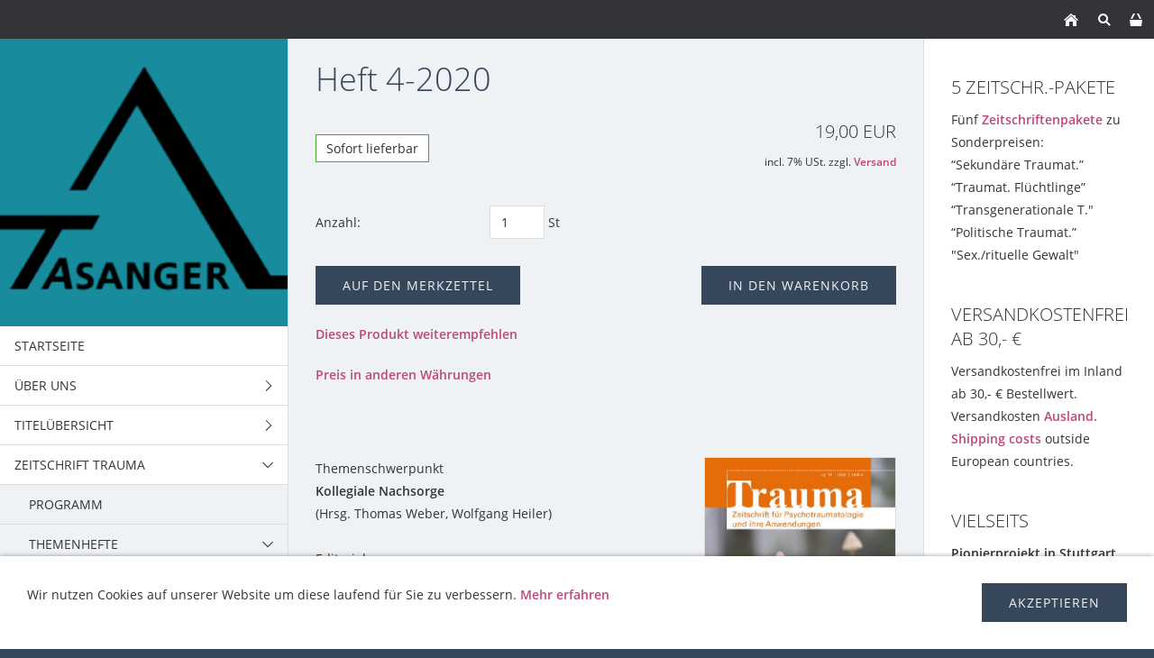

--- FILE ---
content_type: text/html; charset=ISO-8859-1
request_url: https://asanger.de/zeitschriftzppm/themenhefte/2020/heft-4-2020.php
body_size: 17931
content:
<!DOCTYPE html>
<html lang="de">

<head>
<title>Heft 4-2020</title>
<meta charset="ISO-8859-1" />
<meta http-equiv="X-UA-Compatible" content="IE=edge" />
<meta name="viewport" content="width=device-width, initial-scale=1.0">
<meta name="author" content="Dr. Gerd Wenninger" />
<meta name="description" content="Der Asanger Verlag verlegt anwendungsorientiertes psychologisches Know How f&uuml;r Fachleute und am Fach interessierte" />
<meta name="keywords" lang="de" content="ABAT-R; Abh&auml;ngigkeit; Adipositas; Adoption; akademische Professionen; Akademische Psychologie; Aktive Mediennutzung; Akuthilfe; Alkohol; Alltag; Alter, Altenpflege; Altersdepression; Alzheimertyp; Ambiguit&auml;tstoleranz; Ambivalenz; ambulante Gruppentherapie; ambulante Kurztherapie; ambulante Psychogeriatrie; Amniozentese; analytische Psychotherapie; Anamnese; Angewandte Systemsicherheit; Angst; &Auml;ngste; Anorektikerin; Antidepressiva; Arbeitsgestaltung; Arbeit; Arbeit spsychologie; Arbeitslosigkeit; Arbeitsmedizin; Arbeitsmigranten; Arbeitssicherheit; Arbeitst&auml;tigkeitsanalyse; Arbeitsweg; Architekturpsychologie; Arztstunde; Arzturteile; Assessment-Center; &auml;sthetisches Motiv; Asthma; Asylbewerber; Attributionstraining; Ausl&auml;ndische Patienten; Autismus; Autogenes Training; Automatenspiele; autorit&auml;rer Charakter; Avantgarde; Beanspruchung; Begegnungsst&auml;tten; Behinderung, geistige; Behinderung von Lernen; Belastung; Beratung; Beruflich in S&uuml;dkorea; berufliche Routine; Berufserfolg; Besessenheit; Beten; Bew&auml;ltigungsregeln; Bewegungsmangel; Bewu&szlig;tsein; Beziehungsprobleme; bildende Kunst; Bindungslosigkeit; Bindungsschw&auml;che 10; Biofeedback; Biographieforschung; Biographik; Borderline-Pers&ouml;nlichkeit; Brandgefahren; Brustkrebs; Buber und Rogers; Bulimia nervosa; B&uuml;rgerschaftliches Engagement; Burnout; B&uuml;rokommunikation; change management; CI-Tr&auml;ger; Coaching; Computer; computergest&uuml;tzte Therapien; Computersimulation; Crash-Kurs; d2; DAF; Daseinsanalyse; daseinsanalytische Deutung; Demenz; demokratischer Charakter; Depression; dermatologische Psychosomatik; destruktives Leiden; deterministisches Chaos; Deutscher Schwerh&ouml;rigenbund; Diabetes; Diagnostikforschung; diagnostische Hermeneutik; Dialektik; Dialogische Methoden; Di&auml;tetik; Dicke; Differentialdiagnose; Differentielles Inkongruenzmodell; DIM; diskursive Konstruktion; diskursive Psychologie; dissoziative St&ouml;rungen; Dritte Welt; Drogenarbeit; Drogenhilfe; Drogenpolitik; DSF; Durchbruchtraum; dynamische Prozesse; Dynamische Systeme; Effektiver arbeiten; EFT; Ehekonflikte; Ehekrisen; Ehrenamtlichkeit; Eigenschaftskonstrukte; Eigenverantwortung; Einstellungsgespr&auml;che; Einzelfalldiagnostik; Elektromagnetische Felder; elektronische Spiele; Ellen West; Elternbild; EMDR; Energiefeld-Therapie; Enkelkinder; Entfaltung; Entfremdung; entmutigte Klienten; Entscheidung; Entspannung; Entstehungszusammenhang; Entwicklung; Entwicklungskrisen; Erfahrung; Erfahrungsraum; Erfolg; Erlebnisaktivierung; Erlebnisqualit&auml;t; Erm&uuml;dung; Ern&auml;hrung und Psyche; Ern&auml;hrungspolitik; erste Natur; Ertaubung; Erwachsene im Studium; Erz&auml;hlerpers&ouml;nlichkeiten; Erziehung; Erziehungsberatung; E&szlig;st&ouml;rung; E&szlig;typ; Ethnopsychologie; Europabewusstsein; Euthanasie; Expertenlernen; Explosionsgefahren; Fachfrau; FAIR; Fallanalysen; famili&auml;re Erfahrungen; famili&auml;re Systeme; Familiendynamik; Familiengeschichte; Familienlexikon; familienorientierte Drogenarbeit; Familienrekonstruktion; Familien-Skulptur-Test; Familientherapie; Faschisierung; Fehler; Fehlverhalten; Feindbilder; Feindseligkeit gegen Ausl&auml;nder; feministische Therapeutinnen; Fertigungssysteme; Fettn&auml;pfchen-Situationen; Fitne&szlig;; Flexibilisierte Arbeit; Flexibilisierte Menschen; Fl&uuml;chtlinge; Flugangst; Fokaltherapie; Folter; Folteropfer; Fordismus; Forensische Psychologie; Fort-Da-Spiel; Fragestrategien; freie Zeit; Freiheit des Entscheidens; Fremdenfeindlichkeit; Fremdes in uns; Freudsche Therapieverfahren; Friedensgruppen; friedliche Konfliktbearbeitung; Fr&uuml;hf&ouml;rderung; F&uuml;hrungsaufgaben; F&uuml;hrungslehre; F&uuml;rsorgemoral; ganzheitliche Medizin; ganzheitliches Lernen; Gebetsforschung; Ged&auml;chtnis; Gefahrenkenntnis; Gefahrenkognition; Gefahrstoffe; Gef&auml;hrdungsanalyse; Gef&auml;hrlichkeit; Geisteswissenschaftliche Psychologie; geistig-seelische Fitne&szlig;; Gemeinsinn; Gemeinschaft; Gemeinschaftserziehung; Genetische Beratung; Genetische Psychologie; Genogrammanalyse; Gerontopsychologische Rehabilitation; Gesangsp&auml;dagogik; Gesch&auml;ft des Helfens; Geschlechterverh&auml;ltnisse; geschlechtsspezifische Differenzen; Gespr&auml;chspsychotherapie; Gestaltungstherapie; Gesundheitsberatung; Gesundheitsbilder; Gesundheits-Fetisch; Gesundheitsf&ouml;rderung; Gesundheitsgefahren; Gesundheitsmessungen; Gesundheitspsychologie; Gesundheitsrisiken; Gesundheitsschutz; Gesundheitssystem; Gesundheitsversorgung; Gesundheitszirkel; Gewalt; Gewaltfreie Konfliktl&ouml;sungen; Glaubhaftigkeit von Aussagen; gleichgeschlechtlicher Missbrauch; Gl&uuml;ckserlebnisse; Gro&szlig;eltern-Enkel-Beziehung; Gr&uuml;beln; Grundlagenforschung; Gruppenarbeit; Handeln; Handlung; Handschriftendiagnostik; Heerespsychotechnik9; Heimat; Helfen; helfende Berufe/Institutionen; Herkunftsfamilie; High Tech; Hirnleistungstraining; Historische Psychologie; Hochbegabung; Hochschulentwicklung; Hochschulsystem; Hoffnungslosigkeit; Holocaust; homo oecologicus; H&ouml;rhilfe; H&ouml;rminderung; H&ouml;rst&ouml;rungen; H&ouml;rsturz; Humor; Huntington-Patienten; Hyperaktivit&auml;tsst&ouml;rungen; Hyperakusis; Hypnose; Hysterie; Identit&auml;t; dentit&auml;tstypus; Identit&auml;tskonstruktion; IMA; Imageanalysen; Imageanalysen im Sport; implizites Ged&auml;chtnis; Individualisierungsdruck; Individuation; Induktive Diagnostik; Informationsgruppen; Informationsverarbeitung; Informationstechnologien; Inhalte anschaulich machen; Inhouse-B&uuml;rokommunikation; INKA; Inkompetenz; Inkongruenzmodell; Inkonsistenzen; Innenohrschwerh&ouml;rigkeit; Intentionalit&auml;t; Interkulturalit&auml;t; Intervisionsmethode; Introspektion; Jet Lag; Jugend; Jugendliebe; Jugendsexualit&auml;t; Kasuistik; Katastrophenged&auml;chtnis; Katastrophentheorie; Kieler Gruppentherapiestudie; Kinder der Zukunft; Kinderbetreuung; Kindeswohl; Kindheit; Kindheitstrauma; kindliche Vorstellungen; Klientenzentrierte Therapie; Klinische Ethnopsychologie; klinische Interviews 4; klinische Neuropsychologie; klinische Theorie; klinische Urteilsbildung; Kognitionspsychologie; Kognitive Psychologie; kognitive Verhaltenstherapie; kollektives Handeln; Kommunikation; Kommunikationstechnologien; Komparative Kasuistik; konfigurales Modell; Konfliktl&ouml;sung; Konfliktmoderation; konnektionistische Modelle; Konstruktionismus; Konsumentenpsychologie; Kontaktchancen 30; Kontaktekzem 40; Kontrollbewu&szlig;tsein 40; Kontrollfragen 3; Kontrollgruppen-Problematik1; Kontrollierte Autonomie; Konversion; Konversionsst&ouml;rungen; Kooperatives Lernen; K&ouml;rper und Sprache; k&ouml;rperliche Erkrankung; K&ouml;rpersymptome; Krankenhaus; Krankheitsbilder; Krankheitsbew&auml;ltigung; Kreativit&auml;t; Krieg; Kriegsgeneration; Krisenintervention; Kritische Psychologie; Kultur; kulturgebundene Symptome; Kulturpsychologie; Kulturtheorie; kulturunabh&auml;ng. Erkrankungen; Kulturvergleichende Psychologie; Kunst; k&uuml;nstliche Intelligenzforschung; Lafontainisierung; Lampenfieber; Langzeit-Gruppentherapie; Lebendiges Tr&auml;umen; Lebens-Ende; Lebensformen; Lebensgeschichte; Lebenskunst; Lebensr&auml;ume; Lebensspanne; Lebensstile; Lebenswelt; ledige Mutter; Lehreralltag; Lehrerfortbildung; Lehrertraining; Lehrerurteile; Leistungsf&auml;hige Schulen; Leistungssport; Leistungstests; Lernen5; Liebe und Abh&auml;ngigkeit; Liebesbed&uuml;rfnisse; Liebesstile; Logop&auml;die; Lust und Liebe; Mainstream-Psychologie; Mamma-Carcinom; Management; Manhattan-Trauma; Manie; Mann-Frau-Neurose; Mantra-Meditation 1; Mediation; Mediator; Medienkonsum9; Mediennutzung im Alter; Meditationsformen; Mehrfach-Behinderung; Mehrgenerationentherapie; Melancholie; Melodiewahrnehmung; Menstruation als Tabu; Mentale Belastung; Mentales Training; Mentalit&auml;t; Metaanalysen; Metapher in der Psychologie; Metaphernforschung; metaphorische Heuristik; Metaphorische Verdichtung; Metapsychologie; Microteaching; Migr&auml;ne; Mikrobiologische Untersuchung; Milieutherapie; Mind-Machines; mi&szlig;gl&uuml;cktes Dasein; Mi&szlig;konzepte und Analogien; mi&szlig;lungene Therapieversuche; Mitarbeitergespr&auml;che; Moderieren; Moderation; Monitoring; Moral; moralisches Bewusstsein; moralisch-kognitive Entwicklung; Morbus Menier&egrave;; MPTT; Multikulturalit&auml;t; Multimodale Verhaltenstherapie; Multimorbidit&auml;t; m&uuml;ndiger Patient; Mutter-Kind-Beziehung; Nachhaltigkeit; Nahe-Tod-Erlebnisse; narrative Psychotherapiestudie; Narzi&szlig; und &Ouml;dipus; Narzi&szlig;tische St&ouml;rung; Nationale Identit&auml;ten; Natur-Verwissenschaftlichung; Naturwissenschaft; negative Verst&auml;rkung; Neue Arbeit; Neue Armut; Neue P&auml;dagogik; Neuer Identit&auml;tstypus; Neues Subjekt; Neugier; neurologische Erkrankungen; neuronale Transplantate; Neuropsychologie; Neurose; Neurotische St&ouml;rungen; New-Identy-Proze&szlig;; nicht-lineare Analyse; nicht-milit&auml;rische Konfliktl&ouml;sung; nicht-westlicher Kontext; NLP-Therapie; NS-Zeugen; Nutzerfreundlichkeit; &ouml;dipaler Konflikt; &Ouml;dipus; offenes Interview; Ohrger&auml;usche; &Ouml;kobilanz; &Ouml;kologiebewegung; &ouml;kologische Verantwortung; &ouml;konomische Benachteiligung; &Ouml;kopsychologie des Wohnens; &Ouml;kopsychosomatik; Onkologie; Orafasciales Training; Organisationsberatung; Organisationsentwicklung; Organisationskultur; organisatorische Lernprozesse; Organneurose; Orientierungstraining; Paartherapie; p&auml;diatrische Versorgung; paranoides Syndrom; Partnerschaftszufriedenheit; Partnert&ouml;tungsdelikte; Partnerwahl und Ehekrisen; Pastorale Supervision; Pathogenese; Patientenmotivierung; Patientenurteile; Personalentwicklung; personenzentrierte Gruppenarbeit; personenzentrierte Verlaufsgestalt; personenzentriertes Interview; Pers&ouml;nlichkeit von Beraterinnen; Pers&ouml;nlichkeitsf&ouml;rderung; Pers&ouml;nlichkeitspsychologie; Pflegebed&uuml;rftigkeit; Pflegeheim; Ph&auml;nomenologische Methoden; Pharmakagebrauch; Pharma-Konzerne; Phobie; Phoniatrie; PISA; Politik und Psychologie; Politische Sozialisation; Populismen; Positives Denken; possessiver Individualismus; postmoderne Organisationskultur; postmoderne Psychologie; Postmoderne und Psychologie; Pr&auml;menstruationssyndrom; Pr&auml;natale Diagnostik; Pr&auml;sentation; Pr&auml;sentieren; pr&auml;sentierte Probleme; Pr&auml;vention; Prinzip Neugier; probabilistischer Funktionalismus; Problemtypen; Professionalit&auml;tsprobleme; Professionelle Beratung; Professionelles Coaching; Prognostizierbarkei; Projektive Techniken; Psyche und Subjekt; Psychiatrie; Psychiatrische Diagnostik; psychische St&ouml;rungen; psychische Traumatisierung; Psychoanalyse; Psychoanalyse der Hoffnung; Psychoanalyse der Vernunft; Psychoanalyse und Trauma; psychoanalytische Konzepte; psychoanalytische Methode; Psychoanalytische P&auml;dagogik; psychoanalytische Psychosomatik; Psycho-Angebote, unseri&ouml;se; Psychogeriatrie; Psychologie der Beratung; Psychologie der Maschinen; Psychologie der Situation; Psychologie der Stasi; Psychologie des Helfens; Psychologie des Selbst; Psychologie in der Dritten Welt; Psychologie in der Medizin; Psychologische Biographik; Psychologische Diagnostik; Psychologische Medizin; psychoonkologische Forschung; Psychopathologie; Psychopharmakotherapie; Psychosomatik; Psychosomatische Gyn&auml;kologie; psychosomatische Pioniere; psychosomatische St&ouml;rungen; psychosoziale Beratung; psychosoziale Praxis; psychosoziale Verunsicherung; Psychotherapeutenausbildung; Psychotherapeutengesetz; Psychotherapie; Psychotherapieforschung; psychotraumatische St&ouml;rungen; Psychotraumatologie; psychotrope Substanzen; qualitative Forschung; Qualitative Heuristik; qualitative Methoden; Qualit&auml;tseinsch&auml;tzung; Qualit&auml;tsentwicklung; Qualit&auml;tssicherung; Rassismus; Rationalit&auml;t; Rauchen; Realit&auml;tstraining; Rechtspsychologie; Rechtsradikalismus; Reduktionismus; Regeleinhaltung/-begriff; Rehabilitation1; Religion; Religionspsychologie; Ressourcen; RET; Rettungsdienste; Risikoanalysen; Risikobewertung; Risikobereitschaft; Risikokommunikation; Risikooptimierung; Risikoverhalten; Risikowahrnehmung; Rollenstereotypien; R&uuml;ckmeldungen; SAQ; Scenotest-Praxis; Schamanismus; Scheidung und Kindeswohl; scheidungsbegleitende Berufe; Schema und Ged&auml;chtnis; Schemata; Schizophrenie; schizotype St&ouml;rungen; Schlafst&ouml;rungen; schlechte Sch&uuml;ler; schmerzhafte &Uuml;berh&ouml;rigkeit; Schnittstelle Mensch; Sch&ouml;ne freie Zeit; Schreitherapie; Schriftpsychologie; Schrift-Testbatterie; Schulbau; Schulberatung; Schulalltag; Schulen der Zukunft; Schulentwicklung; Schulklima; schulische Sexualerziehung; Schulprobleme; Schulpsychologie; schwangere Frauen; Schwangerschaftsphantasien; Schwerh&ouml;rigkeit; Schwindel; Seele; Segregationsprozesse; Selbst; Selbstaufmerksamkeit; Selbstbewegung; Selbstevaluation; Selbsthilfe; Selbsthilfegruppe; Selbsthilfeberatung; Selbsthypnose; Selbstkommunikation; Selbstkontrolle; Selbstsuggestion; Selbstwahrnehmung; Selbstwirksamkeitstheorie; senile Demenz; Seniorenpolitik; Sexualerziehung; Sexualit&auml;t; Sexualtheorie; Sexualverhalten; sexuelle Gewalt; sexuelle Mi&szlig;brauchserlebnisse; sexuelle Schwierigkeiten; sexuelle &Uuml;bergriffe; sexueller Mi&szlig;brauch; sicheres Verhalten; Sicherheitskultur; Sicherheits-Motivation; Sicherheitsprogramme; Sick-Building-Syndrom; Sinn und Erfahrung; Sitt; Sittenbild der Jugendlichen; Situationsverst&auml;ndnis; Skinheads und Fremde; Solarenergie; Solarstrom; Solidarit&auml;t; somatoforme St&ouml;rungen; sophisticated generation; Sorgen; Sozialbetriebe; Sozial-Betriebswirtschaft; Soziale Bew&auml;ltigungsregeln; soziale Diskriminierung; soziale Interaktionen; soziale Konstitution der Vernunft; sozialenergetische F&uuml;hrungslehre; Sozialforschung; Sozialpsychologie; SPG; Spiritualit&auml;t; Sportpsychologie; Sprecherziehung; Spuren des Subjekts2; Stasi; Stasi-Konfliktberatung; station&auml;re Behandlung; Staubexplosionen; Sterben; Sterbeerfahrungen; Stimmberuf; Stimme; Stimmtraining; st&ouml;rende Gedanken; st&ouml;rungsspez. Inkongruenzen; Strategisches Lernen; Stress; Stressbew&auml;ltigung; Stress-Coping-Konzept; Stresskontrolle; Strukturwandel der Arbeit; Studienaufenthalt; Studienentwicklung; Studienhalber in den USA; Studienhalber in Deutschland; Subjekt; Subjektgeschichte; subjektive Gefahrenkenntnis; Subjektivit&auml;t; Subjektwissenschaftliche Methoden; Sucht; Suchthilfe; Suchtkrankenhilfe; Suchtpatienten; Suchtpr&auml;vention; Suchttherapie; Suggestion; Suggestionsbehandlung; suggestiver Kommunikator; Suggestop&auml;die; Suizidalit&auml;t; Suizidbeteiligung; Suizidforschung; Superlearning; Supervision; Symbolverarbeitung; Systemische Suchttherapie; Systemische Therapie; Systemsicherheit; Systemwissenschaft; Tabu; Tagesalptraum; Tagesstile; teambezogene Lernprozesse; Technik; Technologie und Anthropologie; therapeutische Selbstbehinderung; therapeutischer Prozess; Therapieerfolg; Therapiespektrum; Tinnitus; Tod eines behinderten Kindes; Tod und Sterbe; Toyotismus; Trainingslehre; Trainingsprogramm; transkulturelle Psychologie; Transport und Mobilit&auml;t; Transsexualit&auml;t; Traum; Trauma; Trauma-Akuttherapie; Traumadiagnostik; Traumapr&auml;vention; Traumatherapie 5, 15; Traumatisierte Fl&uuml;chtlinge; traumatisierte Kinder; Traumatisierung8; Tr&auml;umen; Trennen; Trieblehre; Typ-I-Diabetiker; Typ II-Diabetiker; &uuml;berfordertes Kind; &Uuml;berforderung; &Uuml;bergewicht; &Uuml;bertragungsprozesse; &uuml;berzeugende Kommunikation; Ulcuspatienten; Unbewu&szlig;tes Deutschland; Unf&auml;lle; Uniformit&auml;tsmythen; Universalit&auml;t; Umweltbelastungen; Umweltgefahren; Umweltkatastrophe Mensch; Umweltpsychologie; Umweltverhalten; Umweltschutz; universelle Erkrankungen; unseri&ouml;se Psycho-Angebote; Unterhaltungsautomaten; Unterricht; unvereinbare Liebesstile; Urteil von Laien; Urteilsforschung; Ver&auml;nderungsprozesse; Verantwortung im Arbeitsleben; Verantwortungskultur; Verbinden; Verhaltenstherapie; Verlaufsgestalt; Verst&auml;rkung; Verstehen; Verwahrlosung; Verwirrtheitszust&auml;nde; Videogest&uuml;tztes Training; Voice Power; wahnhafte St&ouml;rungen; Wegeunfallgeschehen; weibliche F&uuml;rsorgemoral; Weiblichkeit; Weiterbildung; Wettkampfsport; Widerspruch; Wiener Testsystem; Wille; Wissen schafft W&uuml;ste; Wissenspsychologie; Wohnalltag; Wohnen und Leben; Wohngruppen; wohnliches Design; Wohnung und Arbeitsplatz; W&uuml;rgereflex; Zahn&auml;rztliche Angst-Ambulanz; Zahnbehandlung; Zeitbewu&szlig;tsein; Zeitkultur; Zeitnot; Zeitraum Kindheit; Zeitwohlstand; Zeugenbefragungen; zielorientiertes Handeln; ZPPM; Zukunft der Arbeit; Zukunftsf&auml;hige Umweltbildung; Zwangsneurose; Zwangsst&ouml;rungen; Zwiesp&auml;ltigkeit" />
<meta name="generator" content="SIQUANDO Shop 10 (#2013-0354)" />
<link rel="stylesheet" type="text/css" href="../../../assets/sf.css" />
<link rel="stylesheet" type="text/css" href="../../../assets/sd.css" />
<link rel="stylesheet" type="text/css" href="../../../assets/sc.css" />
<link rel="stylesheet" type="text/css" href="../../../assets/sshp.css" />
<link rel="stylesheet" type="text/css" href="../../../assets/cookieswarning.css" />
<!-- $Id: shop_header.ccml 21 2014-06-01 13:09:34Z volker $ -->
<script type="text/javascript">
///<![CDATA[
var SERVICESCRIPT = '../../../s2dservice.php';
///]]>
</script>
<script src="../../../assets/s2dput.js" type="text/javascript"></script>


<script src="../../../assets/jquery.js"></script>
<script src="../../../assets/newyork.js"></script> 
<script src="../../../assets/common.js"></script>
<script src="../../../assets/cookieswarning.js"></script>
<script src="../../../assets/sajx.js"></script>
<script>
	/* <![CDATA[ */

	$(document).ready(function() {
		$('#searchcriteria').ajaxSearch({
			url: '../../../assets/sajx.php'
		});
	})
	
	/* ]]> */
</script>
</head>

<body>

<div id="sqrouterbox">

<div class="sqrtopbar">
<a class="sqrshownav sqrsetmode" href="sqrmodenav"></a>
<a class="sqrsetmode" id="sqrcartindicator" href="sqrmodecart"></a><a class="sqrsearch sqrsetmode" href="sqrmodesearch"></a><a class="sqrhome" href="../../../index.php"></a>
</div>

<div class="sqrsearchbar">
<form action="../../../fts.php">
<input type="text" name="criteria" id="searchcriteria"  />
<div id="searchajax"></div>
</form>
</div>
<div class="sqrcartbar">
<a href="https://www.asanger.de/s2dbskt.php"><span>Warenkorb anzeigen (<!-- $Id: basket_quantity.ccml 220 2016-06-24 12:10:28Z  $ --><span id="basketquantity">0<script type="text/javascript">
if (0) { 
	$('#sqrcartindicator').addClass('sqrcartfull');
} else {
	$('#sqrcartindicator').removeClass('sqrcartfull');
}
</script></span> Artikel)</span></a>
<a href="https://www.asanger.de/s2duser.php?sid=96810b50ade4419c2bcb2c79b0547729"
><span>Mein Konto</span></a><a href="https://www.asanger.de/s2dbskt.php#memo"><span>Merkzettel anzeigen</span></a><a href="https://www.asanger.de/s2dlogin.php?sid=96810b50ade4419c2bcb2c79b0547729&amp;r=7068702e726464616432732f2e2e2f2e2e2f2e2e&ec"
><span>Zur Kasse gehen</span></a>
</div>
<div class="sqrmainbox sqrwithsidebar">

<div class="sqrnav">

<img src="../../../images/asanger-logo2-gefaerbt_seyeq.gif" width="640" height="640" class="sqrlogoq" alt="" border="0"/><ul>
<li><a href="../../../index.php"><span>Startseite</span></a></li>
<li><a href="../../../ueberuns/index.php"><span>&Uuml;ber uns</span></a>
<ul>
<li><a href="../../../ueberuns/team/index.php"><span>Team</span></a>
</li>
</ul>
</li>
<li><a href="../../../titeluebersicht/index.php"><span>Titel&uuml;bersicht</span></a>
<ul>
<li><a href="../../../titeluebersicht/psychotherapieanalyse/index.php"><span>Psychotherapie, Psychotraumatologie</span></a>
</li>
<li><a href="../../../titeluebersicht/ratgebertraining/index.php"><span>Ratgeber, Training</span></a>
</li>
<li><a href="../../../titeluebersicht/kulturumwelt/index.php"><span>Kultur, Umwelt</span></a>
</li>
<li><a href="../../../titeluebersicht/lernenschule/index.php"><span>Lernen, Schule</span></a>
</li>
<li><a href="../../../titeluebersicht/arbeitbetrieb/index.php"><span>Arbeit, Betrieb</span></a>
</li>
<li><a href="../../../titeluebersicht/forschunglehre/index.php"><span>Forschung, Lehre</span></a>
</li>
</ul>
</li>
<li class="sqrnavopen"><a href="../../index.php"><span>Zeitschrift Trauma</span></a>
<ul>
<li><a href="../../programm/index.htm"><span>Programm</span></a>
</li>
<li class="sqrnavopen"><a href="../index.php"><span>Themenhefte</span></a>
<ul>
<li><a href="../2022/index.php"><span>2022</span></a></li>
<li><a href="../2021/index.php"><span>2021</span></a></li>
<li class="sqrnavcurrent"><a href="./index.php"><span>2020</span></a></li>
<li><a href="../2019/index.php"><span>2019</span></a></li>
<li><a href="../2018/index.php"><span>2018</span></a></li>
<li><a href="../2017/index.php"><span>2017</span></a></li>
<li><a href="../2016/index.php"><span>2016</span></a></li>
<li><a href="../2015/index.php"><span>2015</span></a></li>
<li><a href="../2014/index.php"><span>2014</span></a></li>
</ul>
</li>
<li><a href="../../online-archiv/index.php"><span>Hefte zum Download</span></a>
<ul>
<li><a href="../../online-archiv/2022/index.php"><span>2022</span></a></li>
<li><a href="../../online-archiv/2021/index.php"><span>2021</span></a></li>
<li><a href="../../online-archiv/2020/index.php"><span>2020</span></a></li>
<li><a href="../../online-archiv/2019/index.php"><span>2019</span></a></li>
<li><a href="../../online-archiv/2018/index.php"><span>2018</span></a></li>
<li><a href="../../online-archiv/2017/index.php"><span>2017</span></a></li>
<li><a href="../../online-archiv/2016/index.php"><span>2016</span></a></li>
<li><a href="../../online-archiv/2015/index.php"><span>2015</span></a></li>
<li><a href="../../online-archiv/2014/index.php"><span>2014</span></a></li>
<li><a href="../../online-archiv/2013/index.php"><span>2013</span></a></li>
<li><a href="../../online-archiv/2012/index.php"><span>2012</span></a></li>
<li><a href="../../online-archiv/2011/index.php"><span>2011</span></a></li>
<li><a href="../../online-archiv/2010/index.php"><span>2010</span></a></li>
<li><a href="../../online-archiv/2009/index.php"><span>2009</span></a></li>
<li><a href="../../online-archiv/2008/index.php"><span>2008</span></a></li>
<li><a href="../../online-archiv/2007/index.php"><span>2007</span></a></li>
<li><a href="../../online-archiv/2006/index.php"><span>2006</span></a></li>
<li><a href="../../online-archiv/2005/index.php"><span>2005</span></a></li>
<li><a href="../../online-archiv/2004/index.php"><span>2004</span></a></li>
<li><a href="../../online-archiv/2003/index.php"><span>2003</span></a></li>
</ul>
</li>
<li><a href="../../zeitschriftenpakete/index.php"><span>Zeitschriftenpakete</span></a>
</li>
<li><a href="../../heftarchiv/index.php"><span>ZPPM-Archiv</span></a>
<ul>
<li><a href="../../heftarchiv/2013/index.php"><span>2013</span></a></li>
<li><a href="../../heftarchiv/2012/index.php"><span>2012</span></a></li>
<li><a href="../../heftarchiv/2011/index.php"><span>2011</span></a></li>
<li><a href="../../heftarchiv/2010/index.php"><span>2010</span></a></li>
<li><a href="../../heftarchiv/2009/index.php"><span>2009</span></a></li>
<li><a href="../../heftarchiv/2008/index.php"><span>2008</span></a></li>
<li><a href="../../heftarchiv/2007/index.php"><span>2007</span></a></li>
<li><a href="../../heftarchiv/2006/index.php"><span>2006</span></a></li>
<li><a href="../../heftarchiv/2005/index.php"><span>2005</span></a></li>
<li><a href="../../heftarchiv/2004/index.php"><span>2004</span></a></li>
<li><a href="../../heftarchiv/2003/index.php"><span>2003</span></a></li>
</ul>
</li>
<li><a href="../../herausgeber/index.php"><span>Herausgeber</span></a>
</li>
<li><a href="../../beiraete/index.php"><span>Beir&auml;te</span></a>
</li>
</ul>
</li>
<li><a href="../../../flyer/index.php"><span>Flyer</span></a>
</li>
<li><a href="../../../sparpreise/index.php"><span>Sparpreise</span></a>
</li>
<li><a href="../../../autoren/index.php"><span>Autoren</span></a>
<ul>
<li><a href="../../../autoren/dienstleistungen/index.htm"><span>Dienstleistungen</span></a>
</li>
<li><a href="../../../autoren/vgwort/index.php"><span>VG-Wort</span></a>
</li>
</ul>
</li>
<li><a href="../../../kooperationen/index.htm"><span>Kooperationen</span></a>
</li>
</ul>

</div>

<div class="sqrcontent">

<img src="../../../images/asanger-logo-panorama-neu_seyew.jpg" width="1920" height="640" class="sqrlogow" alt="" border="0"/><div class="sqrpara">
<h1>Heft 4-2020</h1>
</div>
<div class="sqrpara">
<div id="sqrshopbasketputbox" class="sqrmessagebox" style="display: none;">
  <h2 class="sqrshopsuccess">Aktion war erfolgreich</h2>
  <h2 class="sqrshopfail">Das hat leider nicht geklappt.</h2>
 <p></p>
  <div>
    <a href="https://www.asanger.de/s2dbskt.php" class="sqrbutton">Warenkorb anzeigen</a>
    <a href="https://www.asanger.de/s2dlogin.php?sid=96810b50ade4419c2bcb2c79b0547729&amp;r=7068702e726464616432732f2e2e2f2e2e2f2e2e&ec"
 class="sqrbutton">Zur Kasse gehen</a>
    <a href="#" class="sqrbutton sqrclose">Weiter einkaufen</a>
  </div>
</div> 

<!--$Id: product.tpl 598 2019-07-31 10:25:02Z volker $-->

<script type="text/javascript">
///<![CDATA[

http[0] = new http_connection('');

var id, status, originalprice, rebatetext = 0;
var baseprice = parseFloat(19);
var price = parseFloat(19);
var specialprice = 0;
var memo = 0;

// Als Währung formatieren
function format(num) {
	num = Math.round(num * 100);
	cents = num % 100;
	num = Math.floor(num / 100).toString();
	if (cents < 10)
		cents = "0" + cents;
	for (var i = 0; i < Math.floor((num.length - (1 + i)) / 3); i++)
		num =
			num.substring(0, num.length - (4 * i + 3)) +
			"." +
			num.substring(num.length - (4 * i + 3));
	return (num + "," + cents);
}

///]]>
</script>



<form onsubmit="return check_submit();" action="../../../s2dbskt.php" name="putform" method="post">

<div class="sqrblock">
	<div class="sqr2col">
		<div>
			<p id="productid">
					
			</p>
			
			<p id="availability">
					
						<span class="sqrstock sqrstockgreen">Sofort lieferbar</span>
						
						
			</p>		
		</div>
		
		<div class="sqralignright"  style="padding-bottom: 20px;">
			<h2 id="price" style="margin-top: 0;">
				19,00 EUR
			</h2>
			
			
			<div id="priceinfo">
				
				<small>incl. 7% USt. zzgl. <a class="link" href="../../../shipping.php">Versand</a> </small>
			</div>		
		</div>
	</div>
</div>


<div class="sqrclearboth"></div>
<div class="sqrform">
	<div>
		<label for="basketquantity" class="sqrforml">Anzahl:</label>
		<div class="sqrformr">
			<input type="text" name="quantity" value="1" style="box-sizing: content-box; width: 35px; display: inline;" maxlength="4" />
			St
		</div>
		<input type="hidden" name="uid" value="018415ac8c0897d01" />
		<input type="hidden" name="variationa018415ac8c0897d01" value="0" />
		<input type="hidden" name="variationb018415ac8c0897d01" value="0" />
		
	</div>
</div>
	

<!-- Start Gutscheinzertifikate -->
<script type="text/javascript">
//<![CDATA[
function check_submit() {
	var error = false;
	return true;
}
//]]>
</script>
<!-- Ende Gutscheinzertifikate -->

<div id="submittable">
	<div id="put" class="sqrblock">
		<button class="sqrshopbutton sqrshopbutton sqrbuttonright" onclick="memo=0;" id="submitbutton">
			<span>In den Warenkorb</span>
		</button>
		<button class="sqrshopbutton sqrshopbutton sqrbuttonleft" onclick="memo=1;" id="submitmemobutton">
			<span>Auf den Merkzettel</span>
		</button>
	</div>
	<div class="sqrclearboth"></div>
</div>
	
<input type="hidden" id="designer_id" name="designer_id" value="" />
</form>

<script type="text/javascript">
///<![CDATA[
document.putform.reset();
///]]>
</script>



<div class="sqrblock">
	<p>
		<script type="text/javascript">
		///<![CDATA[
		var mysubject = "Produktempfehlung";
		var mybody = "Ich habe ein sehr wichtiges Buch beim Asanger Verlag gesehen.\n\n";
		mybody += "HEFT 4-2020\n\n";
		mybody += document.location.toString();
		document.write("<a class='link' href='mailto:?subject=" + mysubject + "&body=" + mybody.replace(/\n/g, '%0A') + "'>Dieses Produkt weiterempfehlen</a>");
		///]]>
		</script>
	</p>
</div>

<script type="text/javascript">
///<![CDATA[
function openRates() {
	var mywindow = window.open(
		"../../../s2drates.htm?price=" + escape(price),
		"rateswindow",
		"left=10,top=10,width=400,height=400,status=yes,scrollbars=yes"
	);
	mywindow.focus();
}
///]]>
</script>
<div class="sqrblock">
	<p>
		<a class="link" onclick="openRates(); return false;" href=''>Preis in anderen Währungen</a>
	</p>
</div>



<br/>
</div>
<div class="sqrpara">
<figure class="sqrfigr">
<a title="" class="sqrlblink" href="../../../images/trauma-4-2020_umschlag_web.jpg">
<img width="439" height="640" src="../../../images/trauma-4-2020_umschlag_web_640.jpg" class="sqrfigcontent" alt="" />

</a>
</figure>
<p style="">Themenschwerpunkt<br/><b>Kollegiale Nachsorge <br/></b>(Hrsg. Thomas Weber, Wolfgang Heiler)<br/><br/>Editorial <br/>Thomas Weber, Wolfgang Heiler 2<br/><br/>Kollegiale Nachsorge bei psychischen Extrembelastungen am Arbeitsplatz<br/><a class="link" title="" href="./heft-4-2020.php#018415ac8c0897d03">Abstract</a> <br/>Wolfgang Heiler, Manfred M&ouml;llers <br/><br/>Kollegiale Erstbetreuung nach belastenden Ereignissen f&uuml;r Besch&auml;ftigte in der Psychiatrie <br/><a class="link" title="" href="./heft-4-2020.php#018415ac8c0897d04">Abstract</a><br/>Maria Stefani, Meinolf Noeker, Uli Koch <br/><br/>Kollegiale Nachsorge in der Praxis &ndash; Erfahrungsberichte von Betroffenen und ErsthelferInnen <br/><a class="link" title="" href="./heft-4-2020.php#018415ac8c0897d05">Abstract</a><br/>Vera Lippert, Tanja Bukelis-Graudenz, Paula Heiler <br/><br/>Kollegiale Nachsorge nach belastenden Ereignissen in den Justizvollzugs&shy;einrichtungen des Landes NRW <br/><a class="link" title="" href="./heft-4-2020.php#018415ac8c0897d0a">Abstract</a><br/>Sina Granditzky, Gereon Schmidt, Thomas Weber <br/><br/>Die Kollegiale Nachsorge am Beispiel der Justizvollzugsanstalt Siegburg<br/><a class="link" title="" href="./heft-4-2020.php#018415ac8c0897d0b">Abstract</a><br/>Sven B&uuml;cherl, J&ouml;rg B&ouml;hnstedt, Alina Hoffmann <br/><br/>Herausforderungen in der kollegialen Nachsorge bei Schuld- und Verursachungs&shy;fragen &ndash; oder: &bdquo;Man leidet mit!&ldquo; <br/><a class="link" title="" href="./heft-4-2020.php#018415ac8c0897d02">Abstract</a><br/>Pia Andreatta, Thomas Beck <br/><br/>Kollegiale Nachsorge im sozialen Bereich nach Suizid<br/><a class="link" title="" href="./heft-4-2020.php#018415ac8c0897d08">Abstract</a><br/>Stefan Lieder, Gereon Schmidt <br/><br/>Kollegiale Nachsorge: Peer-Eins&auml;tze nach traumatischen Ereignissen<br/><a class="link" title="" href="./heft-4-2020.php#018415ac8c08f430e">Abstract</a><br/>Gerd Reimann, Mattea Wehage, Miriam Stocker, Lisa Pieber <br/><br/>Gewalt gegen Besch&auml;ftigte: Mehr Schutz und Sicherheit <br/>Andreas Hemsing <br/><br/>Eine Rezension dieses Heftes findern Sie hier: Kollegiale Nachsorge, Trauma &ndash; Pflege Professionell<br/><a class="link" title="" href="https://pflege-professionell.at/kollegiale-nachsorge-trauma" target="_blank">https://pflege-professionell.at/kollegiale-nachsorge-trauma</a></p>
</div>
<div class="sqrpara">
<h2 id="018415ac8c0897d03">Wolfgang Heiler, Manfred M&ouml;llers</h2>
<p style=""><b>Kollegiale Nachsorge bei psychischen Extrembelastungen am Arbeitsplatz <br/></b>Wolfgang Heiler, Manfred M&ouml;llers <br/><br/><b>Zusammenfassung</b><br/><br/>Traumatisierende Extrembelastungen in Einrichtungen, die Menschen mit psychischen Erkrankungen behandeln, geh&ouml;ren f&uuml;r deren MitarbeiterInnen h&auml;ufig zum Arbeitsalltag. Dieser Artikel zeigt Argumente auf, warum es aus betrieblicher Sicht lohnt, den Langzeitfolgen durch Fr&uuml;hinterventionen entgegen zu wirken. Am Beispiel des Landschaftsverband Westfalen Lippe (LWL) wird die Implementierung einer &bdquo;Kollegialen Nachsorge&ldquo; in psychiatrischen Einrichtungen dargestellt. Es werden punktuell die anf&auml;nglichen Qualifizierungsma&szlig;nahmen f&uuml;r die MitarbeiterInnen inhaltlich beschrieben. Abschlie&szlig;end werden Herausforderungen bei der Nachsorge f&uuml;r traumatisierte MitarbeiterInnen aufgezeigt.<br/><br/><b>Schl&uuml;sselw&ouml;rter</b><br/><br/>Extrembelastungen, Fr&uuml;hinterventionen, Kollegiale Nachsorge, Patienten&uuml;bergriffe, Traumatisierung<br/><br/><br/><b><i>Collegial Support After Extreme Psychological Stress Events at the Workplace <br/></i></b><i><br/></i><b>Summary</b><br/><br/>Extreme traumatic stress experiences are often part of the daily working life for employees in facili-ties where people with psychologic disorders are treated. The following article presents arguments why it is worth the effort, also from operational perspectives as well, to counteract the identified long-term effects by early interventions. Using the example of the Landschaftsverband Westfalen Lippe (LWL) the implementation of a &bdquo;Kollegiale Nachsorge System&rdquo; in psychiatric facilities is pre-sented. The initial qualification measures for the employees are described in terms of content. Conclusively discussed are challenges concerning the aftercare of traumatized employees.<br/><br/><b>Keywords</b><br/><br/>extreme strains, early interventions, collegial aftercare, patient assaults, traumatization</p>
</div>
<div class="sqrpara">
<h2 id="018415ac8c0897d04">Maria Stefani, Meinolf Noeker, Uli Koch</h2>
<p style=""><b>Kollegiale Erstbetreuung nach belastenden Ereignissen f&uuml;r Besch&auml;ftigte in der Psychiatrie <br/></b>Maria Stefani, Meinolf Noeker, Uli Koch <br/><br/><b>Zusammenfassung</b><br/><br/>Die kollegiale Erstbetreuung ist eine Ma&szlig;nahme der Sekund&auml;rpr&auml;vention zur sofortigen Unterst&uuml;tzung der Besch&auml;ftigten nach Gewalt oder anderen traumatischen Ereignissen im Berufsalltag. Im Rahmen eines gemeinsamen Projektes mit der Unfallkasse Nordrhein-Westfalen wurde dieses Konzept in allen psychiatrischen Einrichtungen des Landschaftsverbandes Westfalen-Lippe implementiert. Der nachfolgende Erfahrungsbericht stellt Begr&uuml;ndungen, organisatorische Abl&auml;ufe sowie die Gestaltungsm&ouml;glichkeiten der Umsetzung und die Weiterentwicklung dieses Nachsorgekonzeptes aus Sicht der Projektleitenden dar.<br/><br/><b>Schl&uuml;sselw&ouml;rter</b><br/><br/>Gewalt am Arbeitsplatz, Arbeitsunfall, Gesundheitsfolgen, kollegiale Erstbetreuung, Sekund&auml;rpr&auml;vention<br/><br/><i>I</i><b><i>mmediate Peer Support after Stressful Events for Collegues Working in Mental Hospital <br/></i></b><i><br/></i><b>Summary</b><br/><br/>Frontline peer support is a measure of secondary prevention for immediate support of employees after violence or other traumatic events in everyday working life. Within the framework of a joint project with the Unfallkasse Nordrhein-Westfalen, this concept was implemented in all mental health hospitals the Landschaftsverband Westfalen-Lippe. The following field report presents the reasons, organizational procedures and the scope for implementation as well as further development of this aftercare concept from the perspective of the project managers.<br/><br/><b>Keywords</b><br/><br/>workplace violence, occupational injury, health consequences, frontline peer support, secondary prevention</p>
</div>
<div class="sqrpara">
<h2 id="018415ac8c0897d05">Vera Lippert, Tanja Bukelis-Graudenz, Paula Heiler</h2>
<p style=""><b>Kollegiale Nachsorge in der Praxis &ndash; Erfahrungsberichte von Betroffenen und ErsthelferInnen </b><br/>Vera Lippert, Tanja Bukelis-Graudenz, Paula Heiler <br/><br/><b>Zusammenfassung</b><br/><br/>Anhand von Fallbeispielen werden die subjektiven Erfahrungen mit der Kollegialen Nachsorge in psychiatrischen Einrichtungen aus der Sicht der betroffenen MitarbeiterInnen und aus der Perspektive zweier ErsthelferInnen geschildert. Erg&auml;nzend wird im Sinne eines Best Practice-Beispiels ein Patenmodell in einem Kinder- und Jugendpsychiatrischen Krankenhaus vorgestellt, in dem die Teammitglieder der Kollegialen Nachsorge kontinuierlich Kontakt zu ihren Patenstationen halten.<br/><b><br/>Schl&uuml;sselw&ouml;rter</b><br/><br/>Best Practice, Erfahrungsbericht, Kollegiale Nachsorge, Patensystem<br/><br/><b><i>Collegial Aftercare in Practice &ndash; Experience Reports of First Aiders and Persons Concerned<br/></i></b><i><br/></i><b>Summary</b><br/><br/>Based on case studies, the subjective experiences with the Collegial Aftercare in psychiatric institutions are described from the perspective of concerned employees and from the perspective of two first-aiders. Complementary, as a best practice example, the &bdquo;buddy model&rdquo; of a child and youth psychiatric hospital, where the team members of the Collegial Aftercare continuously keep in contact with their ward&rsquo;s employees, is presented.<br/><br/><b>Keywords</b><br/><br/>best practice,experience reports, collegial aftercare, buddy model</p>
</div>
<div class="sqrpara">
<h2 id="018415ac8c0897d0a">Sina Granditzky, Gereon Schmidt, Thomas Weber</h2>
<p style=""><b>Kollegiale Nachsorge nach belastenden Ereignissen in den Justizvollzugs&shy;einrichtungen des Landes NRW </b><br/>Sina Granditzky, Gereon Schmidt, Thomas Weber <br/><br/><b>Zusammenfassung</b><br/><br/>Bedienstete im Justizvollzug werden in ihrem beruflichen Alltag wiederholt sowohl Zeuge als auch Opfer belastender, potenziell traumatisierender Situationen. Um psychische Folgesch&auml;den abzuwenden, wurde in den Justizvollzugseinrichtungen das Konzept der Kollegialen Nachsorge implementiert, das eine unmittelbare psychologische Erstbetreuung Betroffener durch KollegInnen vorsieht. Der nachfolgende Artikel stellt den genauen Ablauf dieser Form der sekund&auml;ren Pr&auml;vention in der Praxis und dessen Besonderheiten am Beispiel der Justizvollzugseinrichtungen des Landes Nordrhein-Westfalen vor.<br/><br/><b>Schl&uuml;sselw&ouml;rter</b><br/><br/>Kollegiale Nachsorge, Unterst&uuml;tzung, sekund&auml;re Pr&auml;vention, Bew&auml;ltigung, belastende Erlebnisse am Arbeitsplatz<br/><i><br/></i><b><i>Collegial Aftercare Following Stressful Events in Prisons in North Rhine-Westphalia </i></b><i><br/><br/></i><b>Summary</b><br/><br/>Prison staff repeatedly witness stressful events in their working life and are often exposed to situations that are potentially traumatizing. To prevent subsequent psychological impairment the concept of collegial aftercare was implemented in prisons. Said concept schedules an immediate psychological support of affected workers through their peers. The following article presents the exact approach of this type of secondary prevention in practice and its characteristics using the example of prisons in North Rhine-Westphalia. <br/><br/><b>Keywords</b><br/><br/>collegial aftercare, support, secondary prevention, coping, stressful workplace events</p>
</div>
<div class="sqrpara">
<h2 id="018415ac8c0897d0b">Sven B&uuml;cherl, J&ouml;rg B&ouml;hnstedt, Alina Hoffmann</h2>
<p style=""><b>Die Kollegiale Nachsorge am Beispiel der Justizvollzugsanstalt Siegburg</b><br/>Sven B&uuml;cherl, J&ouml;rg B&ouml;hnstedt, Alina Hoffmann <br/><br/><b>Zusammenfassung </b><br/><br/>Die Kollegiale Nachsorge im Rahmen der PSNV wird in den Justizvollzugsanstalten nach &Uuml;bergriffen oder weiteren Vorf&auml;llen durch Insassen aktiv. Zur Pr&auml;vention von psychischen Folgen finden Ansprachen der Bediensteten sowie bei Bedarf eine Vermittlung an externe Stellen statt. In diesem Artikel wird die Kollegiale Nachsorge der PSNV der Justizvollzugsanstalt Siegburg erl&auml;utert und beispielhaft dargestellt. Am Fall eines Suizides durch einen Insassen soll die Bedeutung der Kollegialen Nachsorge f&uuml;r den Justizvollzug deutlich werden. <br/><br/><b>Schl&uuml;sselw&ouml;rter </b><br/><br/>Kollegiale Nachsorge, Belastungen im Berufsalltag, Unterst&uuml;tzung, Pr&auml;vention<br/><br/><b><i>The Collegical Aftercare Using the Example of Prison in Siegburg<br/></i></b><i><br/></i><b>Summary</b> <br/><br/>The collegial aftercare within the framework of the PSNV is active in the prisons after assaults or other incidents by inmates. In order to prevent psychological consequences, employees are addressed and if necessary, they can be referred to external institutions. In this article, the collegial aftercare of prison in Siegburg is explained and exemplified. In the case of a suicide by an inmate, the importance of collegial aftercare for prisons system should become clear.<br/><br/><b>Keywords</b> <br/><br/>collegical aftercare, stress events in everyday working life, support, prevention</p>
</div>
<div class="sqrpara">
<h2 id="018415ac8c0897d02">Pia Andreatta, Thomas Beck</h2>
<p style=""><b>Herausforderungen in der kollegialen Nachsorge bei Schuld- und Verursachungs&shy;fragen &ndash; oder: &bdquo;Man leidet mit!&ldquo; <br/></b>Pia Andreatta, Thomas Beck <br/><br/><b>Zusammenfassung </b><br/><br/>Die Unterst&uuml;tzung von Kollegen durch Kollegen, kurz Peer Support, hat sich in den letzten Jahren in vielen beruflichen Feldern, wie Polizei, Rettung, Feuerwehr, Verkehrs- und Bahnbetrieb, Justizanstalt, Krankenh&auml;user, etabliert. Ein Themenfeld, das bei der kollegialen Nachsorge als besonders sensibel gelten kann, betrifft Fragen der Schuld, Verantwortung und (Mit-)Verursachung durch Kollegen z.B. durch Unf&auml;lle. In diesem Beitrag werden, basierend auf einer Verursacherstudie (Andreatta, 2015) sowie einer Erhebung bei N=17 Kollegen in der Nachsorge, die Herausforderungen von &bdquo;Schuldeins&auml;tzen&ldquo; herausgearbeitet und konkrete Hinweise f&uuml;r die Intervention durch Kollegen aufgezeigt.<br/><br/><b>Schl&uuml;sselw&ouml;rter</b> <br/><br/>Kollegennachsorge, Unfall, Trauma, Schuld, Verursacher<br/><br/><b><i>Challenges of Peer Support in Questions of Guilt and Causation &ndash; or: &quot;One Suffers with him&quot;!<br/></i></b><i><br/></i><b>Summary </b><br/><br/>The support of colleagues by colleagues (peer support) has become established in many professional fields over the last few years, such as police, rescue, fire department, transport and railroad companies, prisons, hospitals. A topic area that can be considered particularly sensitive in collegial aftercare concerns questions of guilt, responsibility and (co-)causation by colleagues, e.g. through accidents. Based on a study on causers (Andreatta, 2015) and a survey of N=17 colleagues in aftercare, this paper will highlight the challenges of &quot;guilt interventions&quot; and provide suggestions for intervention.<br/><br/><b>Keywords </b><br/><br/>peer support, accident, trauma, guilt, causer</p>
</div>
<div class="sqrpara">
<h2 id="018415ac8c0897d08">Stefan Lieder, Gereon Schmidt</h2>
<p style=""><b>Kollegiale Nachsorge im sozialen Bereich nach Suizid</b><br/>Stefan Lieder, Gereon Schmidt <br/><br/><b>Zusammenfassung</b><br/><br/>Besch&auml;ftigte im sozialen Bereich haben ein hohes Risiko, einen Patienten- bzw. Klientensuizid zu erleben. Im Nachgang erleben auch professionell ausgebildete Betroffene h&auml;ufig psychische Beeintr&auml;chtigungen und stellen ihre berufliche Kompetenz in Frage. Das Schaffen einer kollegialen Nachsorgestruktur stellt eine erste M&ouml;glichkeit zur Unterst&uuml;tzung Betroffener dar, ist aber in der Praxis h&auml;ufig noch nicht hinreichend implementiert. Ein entsprechendes Konzept sollte bestimmten Anforderungen gen&uuml;gen, um Betroffene zu entlasten, und fest in der Struktur der jeweiligen Einrichtung verankert sein.<br/><b><br/>Schl&uuml;sselw&ouml;rter<br/></b><br/>Patientensuizid, Nachsorge, Unterst&uuml;tzung, Bew&auml;ltigung, Trauer<br/><br/><b><i>Collegial Aftercare in the Social Work Environment after Suicide</i></b><i><br/><br/></i><b>Summary</b><br/><br/>Employees in social work environments are at a high risk of experiencing the suicide of a patient / client. Those affected often subsequently suffer from psychological discomfort and question their competence. Concepts concerning collegial aftercare provide an opportunity to give support in such cases, but are not yet sufficiently implemented in practice. The concepts in question should meet several criteria to allow for a relief of the affected and be well established in the work environment.<br/><br/><b>Keywords</b><br/><br/>patient suicide, aftercare, support, coping, grief</p>
</div>
<div class="sqrpara">
<h2 id="018415ac8c08f430e">Gerd Reimann et al.</h2>
<p style=""><b>Kollegiale Nachsorge: Peer-Eins&auml;tze nach traumatischen Ereignissen<br/></b>Gerd Reimann, Mattea Wehage, Miriam Stocker, Lisa Pieber <br/><br/><b>Zusammenfassung</b><br/><br/>In Organisationen kann es jederzeit zu Notf&auml;llen und Krisen wie Arbeitsunf&auml;llen, Verlust von Angeh&ouml;rigen, oder auch geh&auml;uften Entlassungen kommen. Neben der k&ouml;rperlichen Erste Hilfe sollte auch an die psychologische Erste Hilfe gedacht werden. Durch die Ausbildung von internen Peers in einer Organisation k&ouml;nnen langfristige Sch&auml;den, wie zum Beispiel eine Posttraumatische Belastungsst&ouml;rung, reduziert oder abgewendet werden. In diesem Artikel betrachten wir die Aufgaben, Ausbildung, Integration in den Notfallplan sowie die Wirksamkeit von betrieblichen psychologischen ErsthelferInnen in Organisationen.<br/><br/><b>Schl&uuml;sselw&ouml;rter</b><br/><br/>Peers, Kollegiale Nachsorge, Psychologische Erste Hilfe, Trauma-Interventionen, Unternehmen<br/><br/><b><i>Peers in Organizations: Psychological First Aid after Traumatic Experiences</i></b><i> <br/><br/></i><b>Summary</b><br/><br/>In organizations, emergencies and crises such as work accidents, loss of relatives, or even frequent layoffs can occur at any time. Besides physical first aid, psychological first aid should also be considered. By training internal peers in an organization, long-term damages, such as post-traumatic stress disorder, can be reduced or even avoided. In this article we look at the tasks, training, integration into the emergency plan and the effectiveness of internal psychological first aid workers, the peers, in organizations.<br/><br/><b>Keywords</b><br/><br/>peers, psychological first aid, trauma, trauma interventions, organizations</p>
</div>
</div>

<div class="sqrsidebar">
<div class="sqrpara">
<p></p></div>
<div class="sqrpara">
<h2>5 Zeitschr.-Pakete</h2>
<p>F&uuml;nf <a class="link" title="" href="../../zeitschriftenpakete/index.php">Zeitschriftenpakete</a> zu Sonderpreisen:<br/>&ldquo;Sekund&auml;re Traumat.&rdquo;<br/>&ldquo;Traumat. Fl&uuml;chtlinge&rdquo;<br/>&ldquo;Transgenerationale T.&quot; <br/>&ldquo;Politische Traumat.&rdquo;<br/>&quot;Sex./rituelle Gewalt&quot;</p></div>
<div class="sqrpara">
<h2>Versandkostenfrei ab 30,- &euro;</h2>
<p>Versandkostenfrei im Inland ab 30,- &euro; Bestellwert.<br/>Versandkosten <a class="link" title="" href="../../../shipping.php">Ausland.</a><br/><a class="link" title="" href="../../../shipping.php">Shipping costs</a> outside European countries.</p></div>
<div class="sqrpara">
<h2>VIELSEITS</h2>
<p><b>Pionierprojekt in Stuttgart</b><br/>Gesch&uuml;tzte Tageseinrichtung und<br/>ambulant betreutes Wohnen<br/>f&uuml;r Opfer extremer Gewalt.<br/>Information zur Spende in diesem <a class="link" title="" href="../../../downloads/vielseits_spenden_2018_web.pdf">Flyer</a> [645 KB]
</p></div>
<div class="sqrpara">
<h2>Sexualisierte Gewalt</h2>
<p>Fachkreis &quot;Sexualisierte Gewalt inorganisierten und rituellen Gewaltstrukturen&quot; beim BMFSFJ<br/><a class="link" title="" href="../../../downloads/fachkreis_empfehlungen_2018_einzelseiten2.pdf">Empfehlungen und Strategien</a> [354 KB]
</p></div>
</div>
</div>

<div class="sqrfooter">
<a href="../../../kontakt.php">Kontakt</a>
<a href="../../../help.php">Hilfe</a>
<a href="../../../impressum.php">Impressum</a>
<a href="../../../agb.php">AGB</a>
<a href="../../../consumer.php">Widerrufsrecht</a>
<a href="../../../os-plattform.php">OS-Plattform</a>
<a href="../../../shipping.php">Versand</a>
<a href="../../../disclaimer.php">Disclaimer</a>
<a href="../../../security.php">Datenschutzerkl&auml;rung</a>
</div>

</div>

<div class="sqrcookie sqrcookiebottom">
  <p>Wir nutzen Cookies auf unserer Website um diese laufend für Sie zu verbessern. <a class="link" href="../../../cookie-hinweis.php">Mehr erfahren</a></p>
  <button class="sqrbutton">Akzeptieren</button>
</div>
</body>

</html>